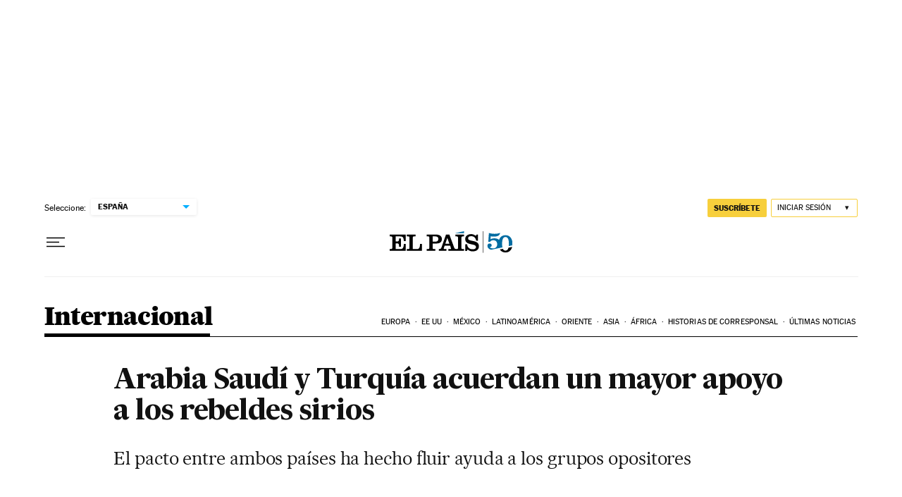

--- FILE ---
content_type: application/javascript; charset=utf-8
request_url: https://fundingchoicesmessages.google.com/f/AGSKWxUlgzFkx4Qp1cxp3S-gEBUPmz-cJNfZ1ABwBzCdHpASUqu99cGDDiFdXWmQlAjZoOUWCSurxck2MjPJ9V1ax8Uz7fDLdQmgDnFMnUjoD-RzNLnakAUkfRdIv2qYlSCKCcxP5QRgPQMOxGb7c6mmMmytKu8xIZDLCc3nkR7G9lQUeyPAxYF89Sbi4tWw/_/annonser._tribalfusion./adplugin./mDialogAdModule.-ad_125x125.
body_size: -1291
content:
window['858b6b6b-48df-4e1b-b3cd-39421fb007b7'] = true;

--- FILE ---
content_type: application/javascript; charset=utf-8
request_url: https://fundingchoicesmessages.google.com/f/AGSKWxVqFz8XxjFG95jDgSjxJ23b0DHmr3UazsLZrjoouPjJ33WATCt4pdTCwSZ8RUXjG2gJTRqGijFOaqEbNRdMsELv2K38sjpURenosf-k5reZpvpfte1ibkp65IRDDuk2wqQtRYg=?fccs=W251bGwsbnVsbCxudWxsLG51bGwsbnVsbCxudWxsLFsxNzY5MjU4NzU0LDg5NjAwMDAwMF0sbnVsbCxudWxsLG51bGwsW251bGwsWzcsNl0sbnVsbCxudWxsLG51bGwsbnVsbCxudWxsLG51bGwsbnVsbCxudWxsLG51bGwsMV0sImh0dHBzOi8vZWxwYWlzLmNvbS9pbnRlcm5hY2lvbmFsLzIwMTUvMDUvMDcvYWN0dWFsaWRhZC8xNDMxMDIxMDQzXzIxNzg3OS5odG1sIixudWxsLFtbOCwiazYxUEJqbWs2TzAiXSxbOSwiZW4tVVMiXSxbMTYsIlsxLDEsMV0iXSxbMTksIjIiXSxbMTcsIlswXSJdLFsyNCwiIl0sWzI5LCJmYWxzZSJdXV0
body_size: 105
content:
if (typeof __googlefc.fcKernelManager.run === 'function') {"use strict";this.default_ContributorServingResponseClientJs=this.default_ContributorServingResponseClientJs||{};(function(_){var window=this;
try{
var qp=function(a){this.A=_.t(a)};_.u(qp,_.J);var rp=function(a){this.A=_.t(a)};_.u(rp,_.J);rp.prototype.getWhitelistStatus=function(){return _.F(this,2)};var sp=function(a){this.A=_.t(a)};_.u(sp,_.J);var tp=_.ed(sp),up=function(a,b,c){this.B=a;this.j=_.A(b,qp,1);this.l=_.A(b,_.Pk,3);this.F=_.A(b,rp,4);a=this.B.location.hostname;this.D=_.Fg(this.j,2)&&_.O(this.j,2)!==""?_.O(this.j,2):a;a=new _.Qg(_.Qk(this.l));this.C=new _.dh(_.q.document,this.D,a);this.console=null;this.o=new _.mp(this.B,c,a)};
up.prototype.run=function(){if(_.O(this.j,3)){var a=this.C,b=_.O(this.j,3),c=_.fh(a),d=new _.Wg;b=_.hg(d,1,b);c=_.C(c,1,b);_.jh(a,c)}else _.gh(this.C,"FCNEC");_.op(this.o,_.A(this.l,_.De,1),this.l.getDefaultConsentRevocationText(),this.l.getDefaultConsentRevocationCloseText(),this.l.getDefaultConsentRevocationAttestationText(),this.D);_.pp(this.o,_.F(this.F,1),this.F.getWhitelistStatus());var e;a=(e=this.B.googlefc)==null?void 0:e.__executeManualDeployment;a!==void 0&&typeof a==="function"&&_.To(this.o.G,
"manualDeploymentApi")};var vp=function(){};vp.prototype.run=function(a,b,c){var d;return _.v(function(e){d=tp(b);(new up(a,d,c)).run();return e.return({})})};_.Tk(7,new vp);
}catch(e){_._DumpException(e)}
}).call(this,this.default_ContributorServingResponseClientJs);
// Google Inc.

//# sourceURL=/_/mss/boq-content-ads-contributor/_/js/k=boq-content-ads-contributor.ContributorServingResponseClientJs.en_US.k61PBjmk6O0.es5.O/d=1/exm=ad_blocking_detection_executable,kernel_loader,loader_js_executable/ed=1/rs=AJlcJMztj-kAdg6DB63MlSG3pP52LjSptg/m=cookie_refresh_executable
__googlefc.fcKernelManager.run('\x5b\x5b\x5b7,\x22\x5b\x5bnull,\\\x22elpais.com\\\x22,\\\x22AKsRol-SOGzkZyEsa6Ztv3DYnrZkbZuK_qGOVdxSGUBbpEk96zL76ooryBPm2pf16ny5ZhOOyBMaf0jxPNcVZjgP4BYAk_67Wc3LjDcTJfmD2ymr5auzkDfdso1gkh7ri0YIOSW73pzgB9FVacDUd5Wr9BVYk4rr0Q\\\\u003d\\\\u003d\\\x22\x5d,null,\x5b\x5bnull,null,null,\\\x22https:\/\/fundingchoicesmessages.google.com\/f\/AGSKWxUmUe2LrTLmiLQJTD_12jIn8XrY_h8kosRGCNKr6eO3zyB9fEcHlOGGgy6-NZaEX-dPLBR9FaE20gKD9zBQfTtfmXYa37ildJHlnfL0mRnCkJwxxUQPzTQg_wSJDFnWYvbYdqA\\\\u003d\\\x22\x5d,null,null,\x5bnull,null,null,\\\x22https:\/\/fundingchoicesmessages.google.com\/el\/AGSKWxVoKHsexeseNSEm6gYpeQ1I_3LaGR-h66y01HYPAv7YTT_s9sOwr26n1AyOV3fRiWdrU5t9aMiXIxgmYxc8BUA7wnpmZv5Rz6MJqHXztf1yy8WXLV3-jnea5XJTqLocTBRdJfI\\\\u003d\\\x22\x5d,null,\x5bnull,\x5b7,6\x5d,null,null,null,null,null,null,null,null,null,1\x5d\x5d,\x5b3,1\x5d\x5d\x22\x5d\x5d,\x5bnull,null,null,\x22https:\/\/fundingchoicesmessages.google.com\/f\/AGSKWxV3aSpech6b6-tjunJQPcZ2LiCNP92HVnJFh0Y5fmVOqUuimbudZnQZTnBOCSMzcpKWCJsF2ST03YAJVwA0y19kZ_3D6EMg7BjJkqUyolFkr_uDMWo9lGve1ExytBlk3uatY-o\\u003d\x22\x5d\x5d');}